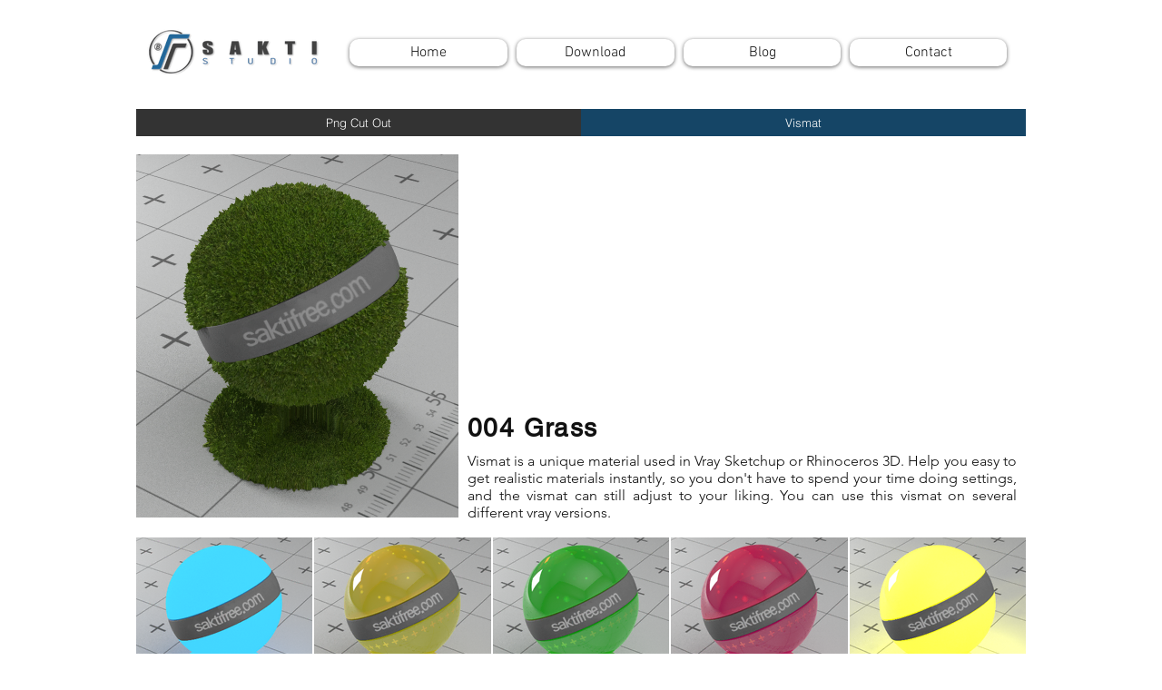

--- FILE ---
content_type: text/html; charset=utf-8
request_url: https://www.google.com/recaptcha/api2/aframe
body_size: 265
content:
<!DOCTYPE HTML><html><head><meta http-equiv="content-type" content="text/html; charset=UTF-8"></head><body><script nonce="SfY-xncPNa_blu3eQbOQ1w">/** Anti-fraud and anti-abuse applications only. See google.com/recaptcha */ try{var clients={'sodar':'https://pagead2.googlesyndication.com/pagead/sodar?'};window.addEventListener("message",function(a){try{if(a.source===window.parent){var b=JSON.parse(a.data);var c=clients[b['id']];if(c){var d=document.createElement('img');d.src=c+b['params']+'&rc='+(localStorage.getItem("rc::a")?sessionStorage.getItem("rc::b"):"");window.document.body.appendChild(d);sessionStorage.setItem("rc::e",parseInt(sessionStorage.getItem("rc::e")||0)+1);localStorage.setItem("rc::h",'1766077499780');}}}catch(b){}});window.parent.postMessage("_grecaptcha_ready", "*");}catch(b){}</script></body></html>